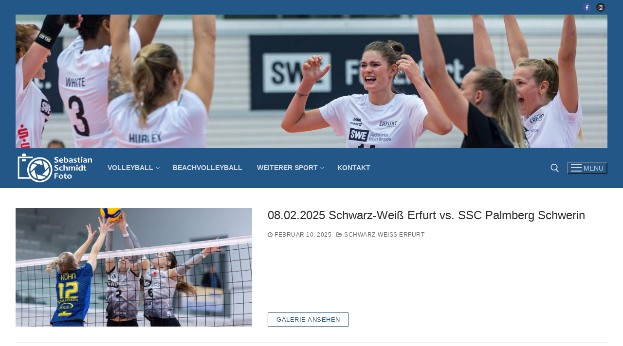

--- FILE ---
content_type: text/html; charset=UTF-8
request_url: https://sportfoto-erfurt.de/page/8/?fbclid=PAZXh0bgNhZW0CMTEAAabmGn410R6wWJ2QNmnnc48pZ1U5qJzgTYjCGHFuyWMRETbYaxRsWTJcNBQ_aem_ARVgdY-9ohuLhuF2gv0_kiFf9pOzO_p83tH56t7xx_i29XWPk37UgBAyP6jvSAmPqLlQMmIiM6sYKJUXIYBtrdkD
body_size: 84069
content:
<!doctype html>
<html lang="de">
<head>
	<meta charset="UTF-8">
	<meta name="viewport" content="width=device-width, initial-scale=1, maximum-scale=10.0, user-scalable=yes">
	<link rel="profile" href="http://gmpg.org/xfn/11">
	<title>Sebastian-Schmidt-Foto.de &#8211; Seite 8 &#8211; Sportfotos und mehr</title>
<meta name='robots' content='max-image-preview:large' />
<link rel='dns-prefetch' href='//www.googletagmanager.com' />
<link rel="alternate" type="application/rss+xml" title="Sebastian-Schmidt-Foto.de &raquo; Feed" href="https://sportfoto-erfurt.de/feed/" />
<link rel="alternate" type="application/rss+xml" title="Sebastian-Schmidt-Foto.de &raquo; Kommentar-Feed" href="https://sportfoto-erfurt.de/comments/feed/" />
<style id='wp-img-auto-sizes-contain-inline-css' type='text/css'>
img:is([sizes=auto i],[sizes^="auto," i]){contain-intrinsic-size:3000px 1500px}
/*# sourceURL=wp-img-auto-sizes-contain-inline-css */
</style>
<style id='wp-emoji-styles-inline-css' type='text/css'>

	img.wp-smiley, img.emoji {
		display: inline !important;
		border: none !important;
		box-shadow: none !important;
		height: 1em !important;
		width: 1em !important;
		margin: 0 0.07em !important;
		vertical-align: -0.1em !important;
		background: none !important;
		padding: 0 !important;
	}
/*# sourceURL=wp-emoji-styles-inline-css */
</style>
<link rel='stylesheet' id='wp-block-library-css' href='https://sportfoto-erfurt.de/wp-includes/css/dist/block-library/style.min.css?ver=6.9' type='text/css' media='all' />
<style id='classic-theme-styles-inline-css' type='text/css'>
/*! This file is auto-generated */
.wp-block-button__link{color:#fff;background-color:#32373c;border-radius:9999px;box-shadow:none;text-decoration:none;padding:calc(.667em + 2px) calc(1.333em + 2px);font-size:1.125em}.wp-block-file__button{background:#32373c;color:#fff;text-decoration:none}
/*# sourceURL=/wp-includes/css/classic-themes.min.css */
</style>
<style id='filebird-block-filebird-gallery-style-inline-css' type='text/css'>
ul.filebird-block-filebird-gallery{margin:auto!important;padding:0!important;width:100%}ul.filebird-block-filebird-gallery.layout-grid{display:grid;grid-gap:20px;align-items:stretch;grid-template-columns:repeat(var(--columns),1fr);justify-items:stretch}ul.filebird-block-filebird-gallery.layout-grid li img{border:1px solid #ccc;box-shadow:2px 2px 6px 0 rgba(0,0,0,.3);height:100%;max-width:100%;-o-object-fit:cover;object-fit:cover;width:100%}ul.filebird-block-filebird-gallery.layout-masonry{-moz-column-count:var(--columns);-moz-column-gap:var(--space);column-gap:var(--space);-moz-column-width:var(--min-width);columns:var(--min-width) var(--columns);display:block;overflow:auto}ul.filebird-block-filebird-gallery.layout-masonry li{margin-bottom:var(--space)}ul.filebird-block-filebird-gallery li{list-style:none}ul.filebird-block-filebird-gallery li figure{height:100%;margin:0;padding:0;position:relative;width:100%}ul.filebird-block-filebird-gallery li figure figcaption{background:linear-gradient(0deg,rgba(0,0,0,.7),rgba(0,0,0,.3) 70%,transparent);bottom:0;box-sizing:border-box;color:#fff;font-size:.8em;margin:0;max-height:100%;overflow:auto;padding:3em .77em .7em;position:absolute;text-align:center;width:100%;z-index:2}ul.filebird-block-filebird-gallery li figure figcaption a{color:inherit}.fb-block-hover-animation-zoomIn figure{overflow:hidden}.fb-block-hover-animation-zoomIn figure img{transform:scale(1);transition:.3s ease-in-out}.fb-block-hover-animation-zoomIn figure:hover img{transform:scale(1.3)}.fb-block-hover-animation-shine figure{overflow:hidden;position:relative}.fb-block-hover-animation-shine figure:before{background:linear-gradient(90deg,hsla(0,0%,100%,0) 0,hsla(0,0%,100%,.3));content:"";display:block;height:100%;left:-75%;position:absolute;top:0;transform:skewX(-25deg);width:50%;z-index:2}.fb-block-hover-animation-shine figure:hover:before{animation:shine .75s}@keyframes shine{to{left:125%}}.fb-block-hover-animation-opacity figure{overflow:hidden}.fb-block-hover-animation-opacity figure img{opacity:1;transition:.3s ease-in-out}.fb-block-hover-animation-opacity figure:hover img{opacity:.5}.fb-block-hover-animation-grayscale figure img{filter:grayscale(100%);transition:.3s ease-in-out}.fb-block-hover-animation-grayscale figure:hover img{filter:grayscale(0)}

/*# sourceURL=https://sportfoto-erfurt.de/wp-content/plugins/filebird-pro/blocks/filebird-gallery/build/style-index.css */
</style>
<style id='global-styles-inline-css' type='text/css'>
:root{--wp--preset--aspect-ratio--square: 1;--wp--preset--aspect-ratio--4-3: 4/3;--wp--preset--aspect-ratio--3-4: 3/4;--wp--preset--aspect-ratio--3-2: 3/2;--wp--preset--aspect-ratio--2-3: 2/3;--wp--preset--aspect-ratio--16-9: 16/9;--wp--preset--aspect-ratio--9-16: 9/16;--wp--preset--color--black: #000000;--wp--preset--color--cyan-bluish-gray: #abb8c3;--wp--preset--color--white: #ffffff;--wp--preset--color--pale-pink: #f78da7;--wp--preset--color--vivid-red: #cf2e2e;--wp--preset--color--luminous-vivid-orange: #ff6900;--wp--preset--color--luminous-vivid-amber: #fcb900;--wp--preset--color--light-green-cyan: #7bdcb5;--wp--preset--color--vivid-green-cyan: #00d084;--wp--preset--color--pale-cyan-blue: #8ed1fc;--wp--preset--color--vivid-cyan-blue: #0693e3;--wp--preset--color--vivid-purple: #9b51e0;--wp--preset--gradient--vivid-cyan-blue-to-vivid-purple: linear-gradient(135deg,rgb(6,147,227) 0%,rgb(155,81,224) 100%);--wp--preset--gradient--light-green-cyan-to-vivid-green-cyan: linear-gradient(135deg,rgb(122,220,180) 0%,rgb(0,208,130) 100%);--wp--preset--gradient--luminous-vivid-amber-to-luminous-vivid-orange: linear-gradient(135deg,rgb(252,185,0) 0%,rgb(255,105,0) 100%);--wp--preset--gradient--luminous-vivid-orange-to-vivid-red: linear-gradient(135deg,rgb(255,105,0) 0%,rgb(207,46,46) 100%);--wp--preset--gradient--very-light-gray-to-cyan-bluish-gray: linear-gradient(135deg,rgb(238,238,238) 0%,rgb(169,184,195) 100%);--wp--preset--gradient--cool-to-warm-spectrum: linear-gradient(135deg,rgb(74,234,220) 0%,rgb(151,120,209) 20%,rgb(207,42,186) 40%,rgb(238,44,130) 60%,rgb(251,105,98) 80%,rgb(254,248,76) 100%);--wp--preset--gradient--blush-light-purple: linear-gradient(135deg,rgb(255,206,236) 0%,rgb(152,150,240) 100%);--wp--preset--gradient--blush-bordeaux: linear-gradient(135deg,rgb(254,205,165) 0%,rgb(254,45,45) 50%,rgb(107,0,62) 100%);--wp--preset--gradient--luminous-dusk: linear-gradient(135deg,rgb(255,203,112) 0%,rgb(199,81,192) 50%,rgb(65,88,208) 100%);--wp--preset--gradient--pale-ocean: linear-gradient(135deg,rgb(255,245,203) 0%,rgb(182,227,212) 50%,rgb(51,167,181) 100%);--wp--preset--gradient--electric-grass: linear-gradient(135deg,rgb(202,248,128) 0%,rgb(113,206,126) 100%);--wp--preset--gradient--midnight: linear-gradient(135deg,rgb(2,3,129) 0%,rgb(40,116,252) 100%);--wp--preset--font-size--small: 13px;--wp--preset--font-size--medium: 20px;--wp--preset--font-size--large: 36px;--wp--preset--font-size--x-large: 42px;--wp--preset--spacing--20: 0.44rem;--wp--preset--spacing--30: 0.67rem;--wp--preset--spacing--40: 1rem;--wp--preset--spacing--50: 1.5rem;--wp--preset--spacing--60: 2.25rem;--wp--preset--spacing--70: 3.38rem;--wp--preset--spacing--80: 5.06rem;--wp--preset--shadow--natural: 6px 6px 9px rgba(0, 0, 0, 0.2);--wp--preset--shadow--deep: 12px 12px 50px rgba(0, 0, 0, 0.4);--wp--preset--shadow--sharp: 6px 6px 0px rgba(0, 0, 0, 0.2);--wp--preset--shadow--outlined: 6px 6px 0px -3px rgb(255, 255, 255), 6px 6px rgb(0, 0, 0);--wp--preset--shadow--crisp: 6px 6px 0px rgb(0, 0, 0);}:where(.is-layout-flex){gap: 0.5em;}:where(.is-layout-grid){gap: 0.5em;}body .is-layout-flex{display: flex;}.is-layout-flex{flex-wrap: wrap;align-items: center;}.is-layout-flex > :is(*, div){margin: 0;}body .is-layout-grid{display: grid;}.is-layout-grid > :is(*, div){margin: 0;}:where(.wp-block-columns.is-layout-flex){gap: 2em;}:where(.wp-block-columns.is-layout-grid){gap: 2em;}:where(.wp-block-post-template.is-layout-flex){gap: 1.25em;}:where(.wp-block-post-template.is-layout-grid){gap: 1.25em;}.has-black-color{color: var(--wp--preset--color--black) !important;}.has-cyan-bluish-gray-color{color: var(--wp--preset--color--cyan-bluish-gray) !important;}.has-white-color{color: var(--wp--preset--color--white) !important;}.has-pale-pink-color{color: var(--wp--preset--color--pale-pink) !important;}.has-vivid-red-color{color: var(--wp--preset--color--vivid-red) !important;}.has-luminous-vivid-orange-color{color: var(--wp--preset--color--luminous-vivid-orange) !important;}.has-luminous-vivid-amber-color{color: var(--wp--preset--color--luminous-vivid-amber) !important;}.has-light-green-cyan-color{color: var(--wp--preset--color--light-green-cyan) !important;}.has-vivid-green-cyan-color{color: var(--wp--preset--color--vivid-green-cyan) !important;}.has-pale-cyan-blue-color{color: var(--wp--preset--color--pale-cyan-blue) !important;}.has-vivid-cyan-blue-color{color: var(--wp--preset--color--vivid-cyan-blue) !important;}.has-vivid-purple-color{color: var(--wp--preset--color--vivid-purple) !important;}.has-black-background-color{background-color: var(--wp--preset--color--black) !important;}.has-cyan-bluish-gray-background-color{background-color: var(--wp--preset--color--cyan-bluish-gray) !important;}.has-white-background-color{background-color: var(--wp--preset--color--white) !important;}.has-pale-pink-background-color{background-color: var(--wp--preset--color--pale-pink) !important;}.has-vivid-red-background-color{background-color: var(--wp--preset--color--vivid-red) !important;}.has-luminous-vivid-orange-background-color{background-color: var(--wp--preset--color--luminous-vivid-orange) !important;}.has-luminous-vivid-amber-background-color{background-color: var(--wp--preset--color--luminous-vivid-amber) !important;}.has-light-green-cyan-background-color{background-color: var(--wp--preset--color--light-green-cyan) !important;}.has-vivid-green-cyan-background-color{background-color: var(--wp--preset--color--vivid-green-cyan) !important;}.has-pale-cyan-blue-background-color{background-color: var(--wp--preset--color--pale-cyan-blue) !important;}.has-vivid-cyan-blue-background-color{background-color: var(--wp--preset--color--vivid-cyan-blue) !important;}.has-vivid-purple-background-color{background-color: var(--wp--preset--color--vivid-purple) !important;}.has-black-border-color{border-color: var(--wp--preset--color--black) !important;}.has-cyan-bluish-gray-border-color{border-color: var(--wp--preset--color--cyan-bluish-gray) !important;}.has-white-border-color{border-color: var(--wp--preset--color--white) !important;}.has-pale-pink-border-color{border-color: var(--wp--preset--color--pale-pink) !important;}.has-vivid-red-border-color{border-color: var(--wp--preset--color--vivid-red) !important;}.has-luminous-vivid-orange-border-color{border-color: var(--wp--preset--color--luminous-vivid-orange) !important;}.has-luminous-vivid-amber-border-color{border-color: var(--wp--preset--color--luminous-vivid-amber) !important;}.has-light-green-cyan-border-color{border-color: var(--wp--preset--color--light-green-cyan) !important;}.has-vivid-green-cyan-border-color{border-color: var(--wp--preset--color--vivid-green-cyan) !important;}.has-pale-cyan-blue-border-color{border-color: var(--wp--preset--color--pale-cyan-blue) !important;}.has-vivid-cyan-blue-border-color{border-color: var(--wp--preset--color--vivid-cyan-blue) !important;}.has-vivid-purple-border-color{border-color: var(--wp--preset--color--vivid-purple) !important;}.has-vivid-cyan-blue-to-vivid-purple-gradient-background{background: var(--wp--preset--gradient--vivid-cyan-blue-to-vivid-purple) !important;}.has-light-green-cyan-to-vivid-green-cyan-gradient-background{background: var(--wp--preset--gradient--light-green-cyan-to-vivid-green-cyan) !important;}.has-luminous-vivid-amber-to-luminous-vivid-orange-gradient-background{background: var(--wp--preset--gradient--luminous-vivid-amber-to-luminous-vivid-orange) !important;}.has-luminous-vivid-orange-to-vivid-red-gradient-background{background: var(--wp--preset--gradient--luminous-vivid-orange-to-vivid-red) !important;}.has-very-light-gray-to-cyan-bluish-gray-gradient-background{background: var(--wp--preset--gradient--very-light-gray-to-cyan-bluish-gray) !important;}.has-cool-to-warm-spectrum-gradient-background{background: var(--wp--preset--gradient--cool-to-warm-spectrum) !important;}.has-blush-light-purple-gradient-background{background: var(--wp--preset--gradient--blush-light-purple) !important;}.has-blush-bordeaux-gradient-background{background: var(--wp--preset--gradient--blush-bordeaux) !important;}.has-luminous-dusk-gradient-background{background: var(--wp--preset--gradient--luminous-dusk) !important;}.has-pale-ocean-gradient-background{background: var(--wp--preset--gradient--pale-ocean) !important;}.has-electric-grass-gradient-background{background: var(--wp--preset--gradient--electric-grass) !important;}.has-midnight-gradient-background{background: var(--wp--preset--gradient--midnight) !important;}.has-small-font-size{font-size: var(--wp--preset--font-size--small) !important;}.has-medium-font-size{font-size: var(--wp--preset--font-size--medium) !important;}.has-large-font-size{font-size: var(--wp--preset--font-size--large) !important;}.has-x-large-font-size{font-size: var(--wp--preset--font-size--x-large) !important;}
:where(.wp-block-post-template.is-layout-flex){gap: 1.25em;}:where(.wp-block-post-template.is-layout-grid){gap: 1.25em;}
:where(.wp-block-term-template.is-layout-flex){gap: 1.25em;}:where(.wp-block-term-template.is-layout-grid){gap: 1.25em;}
:where(.wp-block-columns.is-layout-flex){gap: 2em;}:where(.wp-block-columns.is-layout-grid){gap: 2em;}
:root :where(.wp-block-pullquote){font-size: 1.5em;line-height: 1.6;}
/*# sourceURL=global-styles-inline-css */
</style>
<link rel='stylesheet' id='foogallery-core-css' href='https://sportfoto-erfurt.de/wp-content/plugins/foogallery/extensions/default-templates/shared/css/foogallery.min.css?ver=3.1.1' type='text/css' media='all' />
<link rel='stylesheet' id='foobox-free-min-css' href='https://sportfoto-erfurt.de/wp-content/plugins/foobox-image-lightbox/free/css/foobox.free.min.css?ver=2.7.35' type='text/css' media='all' />
<link rel='stylesheet' id='font-awesome-css' href='https://sportfoto-erfurt.de/wp-content/plugins/elementor/assets/lib/font-awesome/css/font-awesome.min.css?ver=4.7.0' type='text/css' media='all' />
<link rel='stylesheet' id='customify-style-css' href='https://sportfoto-erfurt.de/wp-content/themes/customify/style.min.css?ver=0.4.13' type='text/css' media='all' />
<style id='customify-style-inline-css' type='text/css'>
.customify-container, .layout-contained, .site-framed .site, .site-boxed .site { max-width: 1500px; } .main-layout-content .entry-content > .alignwide { width: calc( 1500px - 4em ); max-width: 100vw;  }#blog-posts .entry-inner  {box-shadow: 0px 0px 0px 0px #020202 ;;} #blog-posts .posts-layout .entry-media {border-radius: 0px;}#blog-posts .entry-meta .sep {margin-left: calc( 10px / 2 ); margin-right: calc( 10px / 2 );}.header-top .header--row-inner,body:not(.fl-builder-edit) .button,body:not(.fl-builder-edit) button:not(.menu-mobile-toggle, .components-button, .customize-partial-edit-shortcut-button),body:not(.fl-builder-edit) input[type="button"]:not(.ed_button),button.button,input[type="button"]:not(.ed_button, .components-button, .customize-partial-edit-shortcut-button),input[type="reset"]:not(.components-button, .customize-partial-edit-shortcut-button),input[type="submit"]:not(.components-button, .customize-partial-edit-shortcut-button),.pagination .nav-links > *:hover,.pagination .nav-links span,.nav-menu-desktop.style-full-height .primary-menu-ul > li.current-menu-item > a,.nav-menu-desktop.style-full-height .primary-menu-ul > li.current-menu-ancestor > a,.nav-menu-desktop.style-full-height .primary-menu-ul > li > a:hover,.posts-layout .readmore-button:hover{    background-color: #235787;}.posts-layout .readmore-button {color: #235787;}.pagination .nav-links > *:hover,.pagination .nav-links span,.entry-single .tags-links a:hover,.entry-single .cat-links a:hover,.posts-layout .readmore-button,.posts-layout .readmore-button:hover{    border-color: #235787;}.customify-builder-btn{    background-color: #c3512f;}body{    color: #686868;}abbr, acronym {    border-bottom-color: #686868;}a                {                    color: #1e4b75;}a:hover,a:focus,.link-meta:hover, .link-meta a:hover{    color: #111111;}h2 + h3,.comments-area h2 + .comments-title,.h2 + h3,.comments-area .h2 + .comments-title,.page-breadcrumb {    border-top-color: #eaecee;}blockquote,.site-content .widget-area .menu li.current-menu-item > a:before{    border-left-color: #eaecee;}@media screen and (min-width: 64em) {    .comment-list .children li.comment {        border-left-color: #eaecee;    }    .comment-list .children li.comment:after {        background-color: #eaecee;    }}.page-titlebar, .page-breadcrumb,.posts-layout .entry-inner {    border-bottom-color: #eaecee;}.header-search-form .search-field,.entry-content .page-links a,.header-search-modal,.pagination .nav-links > *,.entry-footer .tags-links a, .entry-footer .cat-links a,.search .content-area article,.site-content .widget-area .menu li.current-menu-item > a,.posts-layout .entry-inner,.post-navigation .nav-links,article.comment .comment-meta,.widget-area .widget_pages li a, .widget-area .widget_categories li a, .widget-area .widget_archive li a, .widget-area .widget_meta li a, .widget-area .widget_nav_menu li a, .widget-area .widget_product_categories li a, .widget-area .widget_recent_entries li a, .widget-area .widget_rss li a,.widget-area .widget_recent_comments li{    border-color: #eaecee;}.header-search-modal::before {    border-top-color: #eaecee;    border-left-color: #eaecee;}@media screen and (min-width: 48em) {    .content-sidebar.sidebar_vertical_border .content-area {        border-right-color: #eaecee;    }    .sidebar-content.sidebar_vertical_border .content-area {        border-left-color: #eaecee;    }    .sidebar-sidebar-content.sidebar_vertical_border .sidebar-primary {        border-right-color: #eaecee;    }    .sidebar-sidebar-content.sidebar_vertical_border .sidebar-secondary {        border-right-color: #eaecee;    }    .content-sidebar-sidebar.sidebar_vertical_border .sidebar-primary {        border-left-color: #eaecee;    }    .content-sidebar-sidebar.sidebar_vertical_border .sidebar-secondary {        border-left-color: #eaecee;    }    .sidebar-content-sidebar.sidebar_vertical_border .content-area {        border-left-color: #eaecee;        border-right-color: #eaecee;    }    .sidebar-content-sidebar.sidebar_vertical_border .content-area {        border-left-color: #eaecee;        border-right-color: #eaecee;    }}article.comment .comment-post-author {background: #6d6d6d;}.pagination .nav-links > *,.link-meta,.link-meta a,.color-meta,.entry-single .tags-links:before,.entry-single .cats-links:before{    color: #6d6d6d;}h1, h2, h3, h4, h5, h6 { color: #2b2b2b;}.site-content .widget-title { color: #444444;}#page-cover {-webkit-background-size: cover; -moz-background-size: cover; -o-background-size: cover; background-size: cover;}#page-cover {background-position: top center;}#page-cover {background-repeat: no-repeat;}#page-cover {background-attachment: fixed;}.header--row:not(.header--transparent).header-main .header--row-inner  {background-color: #235787;} .header--row:not(.header--transparent).header-bottom .header--row-inner  {background-color: #235787;} .sub-menu .li-duplicator {display:none !important;}.builder-header-html-item.item--html p, .builder-header-html-item.item--html {font-size: 20px;line-height: 25px;letter-spacing: 5px;}.header-search_icon-item .header-search-modal  {border-style: solid;} .header-search_icon-item .search-field  {border-style: solid;} .dark-mode .header-search_box-item .search-form-fields, .header-search_box-item .search-form-fields  {border-style: solid;} body  {background-color: #ffffff;} /* CSS for desktop */#blog-posts .posts-layout .entry .entry-media:not(.no-ratio) {padding-top: 20%;}#blog-posts .posts-layout .entry-media, #blog-posts .posts-layout.layout--blog_classic .entry-media {flex-basis: 40%; width: 40%;}#page-cover .page-cover-inner {min-height: 200px;}#page-titlebar {text-align: left;}.header--row.header-top .customify-grid, .header--row.header-top .style-full-height .primary-menu-ul > li > a {min-height: 30px;}.header--row.header-main .customify-grid, .header--row.header-main .style-full-height .primary-menu-ul > li > a {min-height: 80px;}.header--row.header-bottom .customify-grid, .header--row.header-bottom .style-full-height .primary-menu-ul > li > a {min-height: 82px;}.site-header .site-branding img { max-width: 160px; } .site-header .cb-row--mobile .site-branding img { width: 160px; }.header--row .builder-first--nav-icon {text-align: right;}.header-search_icon-item .search-submit {margin-left: -40px;}.header-search_box-item .search-submit{margin-left: -40px;} .header-search_box-item .woo_bootster_search .search-submit{margin-left: -40px;} .header-search_box-item .header-search-form button.search-submit{margin-left:-40px;}.header--row .builder-first--primary-menu {text-align: right;}.header-social-icons.customify-builder-social-icons li a { font-size: 10px; }.header-social-icons.customify-builder-social-icons li {margin-left: 5px; margin-right: 5px;}/* CSS for tablet */@media screen and (max-width: 1024px) { #page-cover .page-cover-inner {min-height: 250px;}.builder-header-html-item.item--html p, .builder-header-html-item.item--html {font-size: 20px;line-height: 25px;}.header--row .builder-first--nav-icon {text-align: right;}.header-search_icon-item .search-submit {margin-left: -40px;}.header-search_box-item .search-submit{margin-left: -40px;} .header-search_box-item .woo_bootster_search .search-submit{margin-left: -40px;} .header-search_box-item .header-search-form button.search-submit{margin-left:-40px;} }/* CSS for mobile */@media screen and (max-width: 568px) { #blog-posts .posts-layout .entry .entry-media:not(.no-ratio) {padding-top: 50%;}#page-cover .page-cover-inner {min-height: 200px;}.header--row.header-top .customify-grid, .header--row.header-top .style-full-height .primary-menu-ul > li > a {min-height: 33px;}.builder-header-html-item.item--html p, .builder-header-html-item.item--html {font-size: 18px;line-height: 20px;}.header--row .builder-first--nav-icon {text-align: right;}.header-search_icon-item .search-submit {margin-left: -40px;}.header-search_box-item .search-submit{margin-left: -40px;} .header-search_box-item .woo_bootster_search .search-submit{margin-left: -40px;} .header-search_box-item .header-search-form button.search-submit{margin-left:-40px;} }
/*# sourceURL=customify-style-inline-css */
</style>
<script type="text/javascript" src="https://sportfoto-erfurt.de/wp-includes/js/jquery/jquery.min.js?ver=3.7.1" id="jquery-core-js"></script>
<script type="text/javascript" src="https://sportfoto-erfurt.de/wp-includes/js/jquery/jquery-migrate.min.js?ver=3.4.1" id="jquery-migrate-js"></script>
<script type="text/javascript" id="foobox-free-min-js-before">
/* <![CDATA[ */
/* Run FooBox FREE (v2.7.35) */
var FOOBOX = window.FOOBOX = {
	ready: true,
	disableOthers: false,
	o: {wordpress: { enabled: true }, countMessage:'image %index of %total', captions: { dataTitle: ["captionTitle","title","elementorLightboxTitle"], dataDesc: ["captionDesc","description","elementorLightboxDescription"] }, rel: '', excludes:'.fbx-link,.nofoobox,.nolightbox,a[href*="pinterest.com/pin/create/button/"]', affiliate : { enabled: false }},
	selectors: [
		".foogallery-container.foogallery-lightbox-foobox", ".foogallery-container.foogallery-lightbox-foobox-free", ".gallery", ".wp-block-gallery", ".wp-caption", ".wp-block-image", "a:has(img[class*=wp-image-])", ".post a:has(img[class*=wp-image-])", ".foobox"
	],
	pre: function( $ ){
		// Custom JavaScript (Pre)
		
	},
	post: function( $ ){
		// Custom JavaScript (Post)
		
		// Custom Captions Code
		
	},
	custom: function( $ ){
		// Custom Extra JS
		
	}
};
//# sourceURL=foobox-free-min-js-before
/* ]]> */
</script>
<script type="text/javascript" src="https://sportfoto-erfurt.de/wp-content/plugins/foobox-image-lightbox/free/js/foobox.free.min.js?ver=2.7.35" id="foobox-free-min-js"></script>

<!-- Google Tag (gtac.js) durch Site-Kit hinzugefügt -->
<!-- Von Site Kit hinzugefügtes Google-Analytics-Snippet -->
<script type="text/javascript" src="https://www.googletagmanager.com/gtag/js?id=GT-M6PMQTN" id="google_gtagjs-js" async></script>
<script type="text/javascript" id="google_gtagjs-js-after">
/* <![CDATA[ */
window.dataLayer = window.dataLayer || [];function gtag(){dataLayer.push(arguments);}
gtag("set","linker",{"domains":["sportfoto-erfurt.de"]});
gtag("js", new Date());
gtag("set", "developer_id.dZTNiMT", true);
gtag("config", "GT-M6PMQTN");
//# sourceURL=google_gtagjs-js-after
/* ]]> */
</script>
<link rel="https://api.w.org/" href="https://sportfoto-erfurt.de/wp-json/" /><link rel="EditURI" type="application/rsd+xml" title="RSD" href="https://sportfoto-erfurt.de/xmlrpc.php?rsd" />
<meta name="generator" content="WordPress 6.9" />
<meta name="generator" content="Site Kit by Google 1.168.0" /><meta name="generator" content="Elementor 3.34.1; features: additional_custom_breakpoints; settings: css_print_method-external, google_font-enabled, font_display-auto">
			<style>
				.e-con.e-parent:nth-of-type(n+4):not(.e-lazyloaded):not(.e-no-lazyload),
				.e-con.e-parent:nth-of-type(n+4):not(.e-lazyloaded):not(.e-no-lazyload) * {
					background-image: none !important;
				}
				@media screen and (max-height: 1024px) {
					.e-con.e-parent:nth-of-type(n+3):not(.e-lazyloaded):not(.e-no-lazyload),
					.e-con.e-parent:nth-of-type(n+3):not(.e-lazyloaded):not(.e-no-lazyload) * {
						background-image: none !important;
					}
				}
				@media screen and (max-height: 640px) {
					.e-con.e-parent:nth-of-type(n+2):not(.e-lazyloaded):not(.e-no-lazyload),
					.e-con.e-parent:nth-of-type(n+2):not(.e-lazyloaded):not(.e-no-lazyload) * {
						background-image: none !important;
					}
				}
			</style>
			<link rel="icon" href="https://sportfoto-erfurt.de/wp-content/uploads/2021/10/cropped-camera-32x32.png" sizes="32x32" />
<link rel="icon" href="https://sportfoto-erfurt.de/wp-content/uploads/2021/10/cropped-camera-192x192.png" sizes="192x192" />
<link rel="apple-touch-icon" href="https://sportfoto-erfurt.de/wp-content/uploads/2021/10/cropped-camera-180x180.png" />
<meta name="msapplication-TileImage" content="https://sportfoto-erfurt.de/wp-content/uploads/2021/10/cropped-camera-270x270.png" />
		<style type="text/css" id="wp-custom-css">
			.site-header {
    z-index: 99;
}		</style>
		</head>

<body class="home blog paged wp-custom-logo paged-8 wp-theme-customify metaslider-plugin hfeed content main-layout-content sidebar_vertical_border site-boxed menu_sidebar_slide_left elementor-default elementor-kit-502">
<div id="page" class="site box-shadow">
	<a class="skip-link screen-reader-text" href="#site-content">Zum Inhalt springen</a>
	<a class="close is-size-medium  close-panel close-sidebar-panel" href="#">
        <span class="hamburger hamburger--squeeze is-active">
            <span class="hamburger-box">
              <span class="hamburger-inner"><span class="screen-reader-text">Menü</span></span>
            </span>
        </span>
        <span class="screen-reader-text">Schließen</span>
        </a><header id="masthead" class="site-header header-v2"><div id="masthead-inner" class="site-header-inner">							<div  class="header-top header--row layout-full-contained"  id="cb-row--header-top"  data-row-id="top"  data-show-on="desktop">
								<div class="header--row-inner header-top-inner dark-mode">
									<div class="customify-container">
										<div class="customify-grid  cb-row--desktop hide-on-mobile hide-on-tablet customify-grid-middle"><div class="row-v2 row-v2-top no-left no-center"><div class="col-v2 col-v2-right"><div class="item--inner builder-item--social-icons" data-section="header_social_icons" data-item-id="social-icons" ><ul class="header-social-icons customify-builder-social-icons color-default"><li><a class="social-icon-facebook shape-circle" rel="nofollow noopener" target="_blank" href="https://www.facebook.com/sebastian.schmidt.ef" aria-label="Facebook"><i class="social-icon fa fa-facebook" title="Facebook"></i></a></li><li><a class="social-icon-instagram shape-circle" rel="nofollow noopener" target="_blank" href="https://www.instagram.com/sebastian.s.erfurt" aria-label="Instagram"><i class="social-icon fa fa-instagram" title="Instagram"></i></a></li></ul></div></div></div></div>									</div>
								</div>
							</div>
														<div  class="header-main header--row layout-full-contained"  id="cb-row--header-main"  data-row-id="main"  data-show-on="desktop mobile">
								<div class="header--row-inner header-main-inner dark-mode">
									<div class="customify-container">
										<div class="customify-grid  cb-row--desktop hide-on-mobile hide-on-tablet customify-grid-middle"><div class="row-v2 row-v2-main no-center no-right"><div class="col-v2 col-v2-left"><div class="item--inner builder-item--html" data-section="header_html" data-item-id="html" ><div class="builder-header-html-item item--html"><div id="metaslider-id-608" style="width: 100%;" class="ml-slider-3-104-0 metaslider metaslider-flex metaslider-608 ml-slider ms-theme-default nav-hidden" role="region" aria-label="Header Slideshow" data-height="350" data-width="1550">
    <div id="metaslider_container_608">
        <div id="metaslider_608" class="flexslider">
            <ul class='slides'>
                <li style="display: block; width: 100%;" class="slide-670 ms-image " aria-roledescription="slide" data-date="2021-11-24 16:34:28" data-filename="header8.jpg" data-slide-type="image"><img fetchpriority="high" src="https://sportfoto-erfurt.de/wp-content/uploads/2021/11/header8.jpg" height="350" width="1550" alt="" class="slider-608 slide-670 msDefaultImage" title="header8" /></li>
                <li style="display: none; width: 100%;" class="slide-1673 ms-image " aria-roledescription="slide" data-date="2021-11-26 10:25:41" data-filename="header11.jpg" data-slide-type="image"><img src="https://sportfoto-erfurt.de/wp-content/uploads/2021/11/header11.jpg" height="350" width="1550" alt="" class="slider-608 slide-1673 msDefaultImage" title="header11" /></li>
                <li style="display: none; width: 100%;" class="slide-668 ms-image " aria-roledescription="slide" data-date="2021-11-24 16:34:28" data-filename="header5.jpg" data-slide-type="image"><img src="https://sportfoto-erfurt.de/wp-content/uploads/2021/11/header5.jpg" height="350" width="1550" alt="" class="slider-608 slide-668 msDefaultImage" title="header5" /></li>
                <li style="display: none; width: 100%;" class="slide-667 ms-image " aria-roledescription="slide" data-date="2021-11-24 16:34:28" data-filename="header6.jpg" data-slide-type="image"><img loading="lazy" src="https://sportfoto-erfurt.de/wp-content/uploads/2021/11/header6.jpg" height="350" width="1550" alt="" class="slider-608 slide-667 msDefaultImage" title="header6" /></li>
                <li style="display: none; width: 100%;" class="slide-658 ms-image " aria-roledescription="slide" data-date="2021-11-24 12:23:35" data-filename="header3.jpg" data-slide-type="image"><img loading="lazy" src="https://sportfoto-erfurt.de/wp-content/uploads/2021/11/header3.jpg" height="350" width="1550" alt="" class="slider-608 slide-658 msDefaultImage" title="header3" /></li>
                <li style="display: none; width: 100%;" class="slide-660 ms-image " aria-roledescription="slide" data-date="2021-11-24 12:23:35" data-filename="header1.jpg" data-slide-type="image"><img loading="lazy" src="https://sportfoto-erfurt.de/wp-content/uploads/2021/11/header1.jpg" height="350" width="1550" alt="" class="slider-608 slide-660 msDefaultImage" title="header1" /></li>
                <li style="display: none; width: 100%;" class="slide-669 ms-image " aria-roledescription="slide" data-date="2021-11-24 16:34:28" data-filename="header4.jpg" data-slide-type="image"><img loading="lazy" src="https://sportfoto-erfurt.de/wp-content/uploads/2021/11/header4.jpg" height="350" width="1550" alt="" class="slider-608 slide-669 msDefaultImage" title="header4" /></li>
                <li style="display: none; width: 100%;" class="slide-666 ms-image " aria-roledescription="slide" data-date="2021-11-24 16:34:28" data-filename="header9.jpg" data-slide-type="image"><img loading="lazy" src="https://sportfoto-erfurt.de/wp-content/uploads/2021/11/header9.jpg" height="350" width="1550" alt="" class="slider-608 slide-666 msDefaultImage" title="header9" /></li>
                <li style="display: none; width: 100%;" class="slide-1071 ms-image " aria-roledescription="slide" data-date="2021-11-25 13:06:21" data-filename="header10.jpg" data-slide-type="image"><img loading="lazy" src="https://sportfoto-erfurt.de/wp-content/uploads/2021/11/header10.jpg" height="350" width="1550" alt="" class="slider-608 slide-1071 msDefaultImage" title="header10" /></li>
            </ul>
        </div>
        
    </div>
</div>
</div></div></div></div></div><div class="cb-row--mobile hide-on-desktop customify-grid customify-grid-middle"><div class="row-v2 row-v2-main no-center"><div class="col-v2 col-v2-left"><div class="item--inner builder-item--logo" data-section="title_tagline" data-item-id="logo" >		<div class="site-branding logo-top">
						<a href="https://sportfoto-erfurt.de/" class="logo-link" rel="home" itemprop="url">
				<img class="site-img-logo" src="https://sportfoto-erfurt.de/wp-content/uploads/2021/11/logo_weiss.png" alt="Sebastian-Schmidt-Foto.de">
							</a>
					</div><!-- .site-branding -->
		</div></div><div class="col-v2 col-v2-right"><div class="item--inner builder-item--search_icon" data-section="search_icon" data-item-id="search_icon" ><div class="header-search_icon-item item--search_icon">		<a class="search-icon" href="#" aria-label="open search tool">
			<span class="ic-search">
				<svg aria-hidden="true" focusable="false" role="presentation" xmlns="http://www.w3.org/2000/svg" width="20" height="21" viewBox="0 0 20 21">
					<path fill="currentColor" fill-rule="evenodd" d="M12.514 14.906a8.264 8.264 0 0 1-4.322 1.21C3.668 16.116 0 12.513 0 8.07 0 3.626 3.668.023 8.192.023c4.525 0 8.193 3.603 8.193 8.047 0 2.033-.769 3.89-2.035 5.307l4.999 5.552-1.775 1.597-5.06-5.62zm-4.322-.843c3.37 0 6.102-2.684 6.102-5.993 0-3.31-2.732-5.994-6.102-5.994S2.09 4.76 2.09 8.07c0 3.31 2.732 5.993 6.102 5.993z"></path>
				</svg>
			</span>
			<span class="ic-close">
				<svg version="1.1" id="Capa_1" xmlns="http://www.w3.org/2000/svg" xmlns:xlink="http://www.w3.org/1999/xlink" x="0px" y="0px" width="612px" height="612px" viewBox="0 0 612 612" fill="currentColor" style="enable-background:new 0 0 612 612;" xml:space="preserve"><g><g id="cross"><g><polygon points="612,36.004 576.521,0.603 306,270.608 35.478,0.603 0,36.004 270.522,306.011 0,575.997 35.478,611.397 306,341.411 576.521,611.397 612,575.997 341.459,306.011 " /></g></g></g><g></g><g></g><g></g><g></g><g></g><g></g><g></g><g></g><g></g><g></g><g></g><g></g><g></g><g></g><g></g></svg>
			</span>
			<span class="arrow-down"></span>
		</a>
		<div class="header-search-modal-wrapper">
			<form role="search" class="header-search-modal header-search-form" action="https://sportfoto-erfurt.de/">
				<label>
					<span class="screen-reader-text">Suchen nach:</span>
					<input type="search" class="search-field" placeholder="Suchen …" value="" name="s" title="Suchen nach:" />
				</label>
				<button type="submit" class="search-submit" aria-label="submit search">
					<svg aria-hidden="true" focusable="false" role="presentation" xmlns="http://www.w3.org/2000/svg" width="20" height="21" viewBox="0 0 20 21">
						<path fill="currentColor" fill-rule="evenodd" d="M12.514 14.906a8.264 8.264 0 0 1-4.322 1.21C3.668 16.116 0 12.513 0 8.07 0 3.626 3.668.023 8.192.023c4.525 0 8.193 3.603 8.193 8.047 0 2.033-.769 3.89-2.035 5.307l4.999 5.552-1.775 1.597-5.06-5.62zm-4.322-.843c3.37 0 6.102-2.684 6.102-5.993 0-3.31-2.732-5.994-6.102-5.994S2.09 4.76 2.09 8.07c0 3.31 2.732 5.993 6.102 5.993z"></path>
					</svg>
				</button>
			</form>
		</div>
		</div></div><div class="item--inner builder-item--nav-icon" data-section="header_menu_icon" data-item-id="nav-icon" >		<button type="button" class="menu-mobile-toggle item-button is-size-desktop-medium is-size-tablet-medium is-size-mobile-medium"  aria-label="nav icon">
			<span class="hamburger hamburger--squeeze">
				<span class="hamburger-box">
					<span class="hamburger-inner"></span>
				</span>
			</span>
			<span class="nav-icon--label hide-on-tablet hide-on-mobile">Menü</span></button>
		</div></div></div></div>									</div>
								</div>
							</div>
														<div  class="header-bottom header--row layout-fullwidth"  id="cb-row--header-bottom"  data-row-id="bottom"  data-show-on="desktop">
								<div class="header--row-inner header-bottom-inner dark-mode">
									<div class="customify-container">
										<div class="customify-grid  cb-row--desktop hide-on-mobile hide-on-tablet customify-grid-middle"><div class="row-v2 row-v2-bottom no-center"><div class="col-v2 col-v2-left"><div class="item--inner builder-item--logo" data-section="title_tagline" data-item-id="logo" >		<div class="site-branding logo-top">
						<a href="https://sportfoto-erfurt.de/" class="logo-link" rel="home" itemprop="url">
				<img class="site-img-logo" src="https://sportfoto-erfurt.de/wp-content/uploads/2021/11/logo_weiss.png" alt="Sebastian-Schmidt-Foto.de">
							</a>
					</div><!-- .site-branding -->
		</div><div class="item--inner builder-item--primary-menu has_menu" data-section="header_menu_primary" data-item-id="primary-menu" ><nav  id="site-navigation-bottom-desktop" class="site-navigation primary-menu primary-menu-bottom nav-menu-desktop primary-menu-desktop style-border-bottom"><ul id="menu-hauptmenue" class="primary-menu-ul menu nav-menu"><li id="menu-item--bottom-desktop-31" class="menu-item menu-item-type-taxonomy menu-item-object-category menu-item-has-children menu-item-31"><a href="https://sportfoto-erfurt.de/category/volleyball/"><span class="link-before">Volleyball<span class="nav-icon-angle">&nbsp;</span></span></a>
<ul class="sub-menu sub-lv-0">
	<li id="menu-item--bottom-desktop-34" class="menu-item menu-item-type-taxonomy menu-item-object-category menu-item-34"><a href="https://sportfoto-erfurt.de/category/volleyball/schwarz-weiss-erfurt/"><span class="link-before">Schwarz-Weiß Erfurt</span></a></li>
	<li id="menu-item--bottom-desktop-37" class="menu-item menu-item-type-taxonomy menu-item-object-category menu-item-37"><a href="https://sportfoto-erfurt.de/category/volleyball/vfb-suhl/"><span class="link-before">VfB Suhl</span></a></li>
	<li id="menu-item--bottom-desktop-1304" class="menu-item menu-item-type-taxonomy menu-item-object-category menu-item-1304"><a href="https://sportfoto-erfurt.de/category/volleyball/vc-gotha/"><span class="link-before">VC Gotha</span></a></li>
	<li id="menu-item--bottom-desktop-35" class="menu-item menu-item-type-taxonomy menu-item-object-category menu-item-35"><a href="https://sportfoto-erfurt.de/category/volleyball/erfurt-electronic/"><span class="link-before">Erfurt electronic</span></a></li>
	<li id="menu-item--bottom-desktop-36" class="menu-item menu-item-type-taxonomy menu-item-object-category menu-item-36"><a href="https://sportfoto-erfurt.de/category/volleyball/vc-gebesee/"><span class="link-before">VC Gebesee</span></a></li>
	<li id="menu-item--bottom-desktop-5774" class="menu-item menu-item-type-taxonomy menu-item-object-category menu-item-5774"><a href="https://sportfoto-erfurt.de/category/volleyball/laenderspiele/"><span class="link-before">Länderspiele</span></a></li>
</ul>
</li>
<li id="menu-item--bottom-desktop-32" class="menu-item menu-item-type-taxonomy menu-item-object-category menu-item-32"><a href="https://sportfoto-erfurt.de/category/beachvolleyball/"><span class="link-before">Beachvolleyball</span></a></li>
<li id="menu-item--bottom-desktop-33" class="menu-item menu-item-type-taxonomy menu-item-object-category menu-item-has-children menu-item-33"><a href="https://sportfoto-erfurt.de/category/other-sports/"><span class="link-before">weiterer Sport<span class="nav-icon-angle">&nbsp;</span></span></a>
<ul class="sub-menu sub-lv-0">
	<li id="menu-item--bottom-desktop-40" class="menu-item menu-item-type-taxonomy menu-item-object-category menu-item-40"><a href="https://sportfoto-erfurt.de/category/other-sports/soccer/"><span class="link-before">Fußball</span></a></li>
	<li id="menu-item--bottom-desktop-38" class="menu-item menu-item-type-taxonomy menu-item-object-category menu-item-38"><a href="https://sportfoto-erfurt.de/category/other-sports/basketball/"><span class="link-before">Basketball</span></a></li>
	<li id="menu-item--bottom-desktop-39" class="menu-item menu-item-type-taxonomy menu-item-object-category menu-item-39"><a href="https://sportfoto-erfurt.de/category/other-sports/eishockey/"><span class="link-before">Eishockey</span></a></li>
	<li id="menu-item--bottom-desktop-41" class="menu-item menu-item-type-taxonomy menu-item-object-category menu-item-41"><a href="https://sportfoto-erfurt.de/category/other-sports/handball/"><span class="link-before">Handball</span></a></li>
</ul>
</li>
<li id="menu-item--bottom-desktop-599" class="menu-item menu-item-type-post_type menu-item-object-page menu-item-599"><a href="https://sportfoto-erfurt.de/kontakt/"><span class="link-before">Kontakt</span></a></li>
</ul></nav></div></div><div class="col-v2 col-v2-right"><div class="item--inner builder-item--search_icon" data-section="search_icon" data-item-id="search_icon" ><div class="header-search_icon-item item--search_icon">		<a class="search-icon" href="#" aria-label="open search tool">
			<span class="ic-search">
				<svg aria-hidden="true" focusable="false" role="presentation" xmlns="http://www.w3.org/2000/svg" width="20" height="21" viewBox="0 0 20 21">
					<path fill="currentColor" fill-rule="evenodd" d="M12.514 14.906a8.264 8.264 0 0 1-4.322 1.21C3.668 16.116 0 12.513 0 8.07 0 3.626 3.668.023 8.192.023c4.525 0 8.193 3.603 8.193 8.047 0 2.033-.769 3.89-2.035 5.307l4.999 5.552-1.775 1.597-5.06-5.62zm-4.322-.843c3.37 0 6.102-2.684 6.102-5.993 0-3.31-2.732-5.994-6.102-5.994S2.09 4.76 2.09 8.07c0 3.31 2.732 5.993 6.102 5.993z"></path>
				</svg>
			</span>
			<span class="ic-close">
				<svg version="1.1" id="Capa_1" xmlns="http://www.w3.org/2000/svg" xmlns:xlink="http://www.w3.org/1999/xlink" x="0px" y="0px" width="612px" height="612px" viewBox="0 0 612 612" fill="currentColor" style="enable-background:new 0 0 612 612;" xml:space="preserve"><g><g id="cross"><g><polygon points="612,36.004 576.521,0.603 306,270.608 35.478,0.603 0,36.004 270.522,306.011 0,575.997 35.478,611.397 306,341.411 576.521,611.397 612,575.997 341.459,306.011 " /></g></g></g><g></g><g></g><g></g><g></g><g></g><g></g><g></g><g></g><g></g><g></g><g></g><g></g><g></g><g></g><g></g></svg>
			</span>
			<span class="arrow-down"></span>
		</a>
		<div class="header-search-modal-wrapper">
			<form role="search" class="header-search-modal header-search-form" action="https://sportfoto-erfurt.de/">
				<label>
					<span class="screen-reader-text">Suchen nach:</span>
					<input type="search" class="search-field" placeholder="Suchen …" value="" name="s" title="Suchen nach:" />
				</label>
				<button type="submit" class="search-submit" aria-label="submit search">
					<svg aria-hidden="true" focusable="false" role="presentation" xmlns="http://www.w3.org/2000/svg" width="20" height="21" viewBox="0 0 20 21">
						<path fill="currentColor" fill-rule="evenodd" d="M12.514 14.906a8.264 8.264 0 0 1-4.322 1.21C3.668 16.116 0 12.513 0 8.07 0 3.626 3.668.023 8.192.023c4.525 0 8.193 3.603 8.193 8.047 0 2.033-.769 3.89-2.035 5.307l4.999 5.552-1.775 1.597-5.06-5.62zm-4.322-.843c3.37 0 6.102-2.684 6.102-5.993 0-3.31-2.732-5.994-6.102-5.994S2.09 4.76 2.09 8.07c0 3.31 2.732 5.993 6.102 5.993z"></path>
					</svg>
				</button>
			</form>
		</div>
		</div></div><div class="item--inner builder-item--nav-icon" data-section="header_menu_icon" data-item-id="nav-icon" >		<button type="button" class="menu-mobile-toggle item-button is-size-desktop-medium is-size-tablet-medium is-size-mobile-medium"  aria-label="nav icon">
			<span class="hamburger hamburger--squeeze">
				<span class="hamburger-box">
					<span class="hamburger-inner"></span>
				</span>
			</span>
			<span class="nav-icon--label hide-on-tablet hide-on-mobile">Menü</span></button>
		</div></div></div></div>									</div>
								</div>
							</div>
							<div id="header-menu-sidebar" class="header-menu-sidebar menu-sidebar-panel dark-mode"><div id="header-menu-sidebar-bg" class="header-menu-sidebar-bg"><div id="header-menu-sidebar-inner" class="header-menu-sidebar-inner"><div class="builder-item-sidebar mobile-item--html"><div class="item--inner" data-item-id="html" data-section="header_html"><div class="builder-header-html-item item--html"><div id="metaslider-id-608" style="width: 100%;" class="ml-slider-3-104-0 metaslider metaslider-flex metaslider-608 ml-slider ms-theme-default nav-hidden" role="region" aria-label="Header Slideshow" data-height="350" data-width="1550">
    <div id="metaslider_container_608">
        <div id="metaslider_608" class="flexslider">
            <ul class='slides'>
                <li style="display: block; width: 100%;" class="slide-670 ms-image " aria-roledescription="slide" data-date="2021-11-24 16:34:28" data-filename="header8.jpg" data-slide-type="image"><img fetchpriority="high" src="https://sportfoto-erfurt.de/wp-content/uploads/2021/11/header8.jpg" height="350" width="1550" alt="" class="slider-608 slide-670 msDefaultImage" title="header8" /></li>
                <li style="display: none; width: 100%;" class="slide-1673 ms-image " aria-roledescription="slide" data-date="2021-11-26 10:25:41" data-filename="header11.jpg" data-slide-type="image"><img src="https://sportfoto-erfurt.de/wp-content/uploads/2021/11/header11.jpg" height="350" width="1550" alt="" class="slider-608 slide-1673 msDefaultImage" title="header11" /></li>
                <li style="display: none; width: 100%;" class="slide-668 ms-image " aria-roledescription="slide" data-date="2021-11-24 16:34:28" data-filename="header5.jpg" data-slide-type="image"><img src="https://sportfoto-erfurt.de/wp-content/uploads/2021/11/header5.jpg" height="350" width="1550" alt="" class="slider-608 slide-668 msDefaultImage" title="header5" /></li>
                <li style="display: none; width: 100%;" class="slide-667 ms-image " aria-roledescription="slide" data-date="2021-11-24 16:34:28" data-filename="header6.jpg" data-slide-type="image"><img loading="lazy" src="https://sportfoto-erfurt.de/wp-content/uploads/2021/11/header6.jpg" height="350" width="1550" alt="" class="slider-608 slide-667 msDefaultImage" title="header6" /></li>
                <li style="display: none; width: 100%;" class="slide-658 ms-image " aria-roledescription="slide" data-date="2021-11-24 12:23:35" data-filename="header3.jpg" data-slide-type="image"><img loading="lazy" src="https://sportfoto-erfurt.de/wp-content/uploads/2021/11/header3.jpg" height="350" width="1550" alt="" class="slider-608 slide-658 msDefaultImage" title="header3" /></li>
                <li style="display: none; width: 100%;" class="slide-660 ms-image " aria-roledescription="slide" data-date="2021-11-24 12:23:35" data-filename="header1.jpg" data-slide-type="image"><img loading="lazy" src="https://sportfoto-erfurt.de/wp-content/uploads/2021/11/header1.jpg" height="350" width="1550" alt="" class="slider-608 slide-660 msDefaultImage" title="header1" /></li>
                <li style="display: none; width: 100%;" class="slide-669 ms-image " aria-roledescription="slide" data-date="2021-11-24 16:34:28" data-filename="header4.jpg" data-slide-type="image"><img loading="lazy" src="https://sportfoto-erfurt.de/wp-content/uploads/2021/11/header4.jpg" height="350" width="1550" alt="" class="slider-608 slide-669 msDefaultImage" title="header4" /></li>
                <li style="display: none; width: 100%;" class="slide-666 ms-image " aria-roledescription="slide" data-date="2021-11-24 16:34:28" data-filename="header9.jpg" data-slide-type="image"><img loading="lazy" src="https://sportfoto-erfurt.de/wp-content/uploads/2021/11/header9.jpg" height="350" width="1550" alt="" class="slider-608 slide-666 msDefaultImage" title="header9" /></li>
                <li style="display: none; width: 100%;" class="slide-1071 ms-image " aria-roledescription="slide" data-date="2021-11-25 13:06:21" data-filename="header10.jpg" data-slide-type="image"><img loading="lazy" src="https://sportfoto-erfurt.de/wp-content/uploads/2021/11/header10.jpg" height="350" width="1550" alt="" class="slider-608 slide-1071 msDefaultImage" title="header10" /></li>
            </ul>
        </div>
        
    </div>
</div>
</div></div></div><div class="builder-item-sidebar mobile-item--primary-menu mobile-item--menu "><div class="item--inner" data-item-id="primary-menu" data-section="header_menu_primary"><nav  id="site-navigation-sidebar-mobile" class="site-navigation primary-menu primary-menu-sidebar nav-menu-mobile primary-menu-mobile style-border-bottom"><ul id="menu-hauptmenue" class="primary-menu-ul menu nav-menu"><li id="menu-item--sidebar-mobile-31" class="menu-item menu-item-type-taxonomy menu-item-object-category menu-item-has-children menu-item-31"><a href="https://sportfoto-erfurt.de/category/volleyball/"><span class="link-before">Volleyball<span class="nav-icon-angle">&nbsp;</span></span></a>
<ul class="sub-menu sub-lv-0">
	<li id="menu-item--sidebar-mobile-34" class="menu-item menu-item-type-taxonomy menu-item-object-category menu-item-34"><a href="https://sportfoto-erfurt.de/category/volleyball/schwarz-weiss-erfurt/"><span class="link-before">Schwarz-Weiß Erfurt</span></a></li>
	<li id="menu-item--sidebar-mobile-37" class="menu-item menu-item-type-taxonomy menu-item-object-category menu-item-37"><a href="https://sportfoto-erfurt.de/category/volleyball/vfb-suhl/"><span class="link-before">VfB Suhl</span></a></li>
	<li id="menu-item--sidebar-mobile-1304" class="menu-item menu-item-type-taxonomy menu-item-object-category menu-item-1304"><a href="https://sportfoto-erfurt.de/category/volleyball/vc-gotha/"><span class="link-before">VC Gotha</span></a></li>
	<li id="menu-item--sidebar-mobile-35" class="menu-item menu-item-type-taxonomy menu-item-object-category menu-item-35"><a href="https://sportfoto-erfurt.de/category/volleyball/erfurt-electronic/"><span class="link-before">Erfurt electronic</span></a></li>
	<li id="menu-item--sidebar-mobile-36" class="menu-item menu-item-type-taxonomy menu-item-object-category menu-item-36"><a href="https://sportfoto-erfurt.de/category/volleyball/vc-gebesee/"><span class="link-before">VC Gebesee</span></a></li>
	<li id="menu-item--sidebar-mobile-5774" class="menu-item menu-item-type-taxonomy menu-item-object-category menu-item-5774"><a href="https://sportfoto-erfurt.de/category/volleyball/laenderspiele/"><span class="link-before">Länderspiele</span></a></li>
</ul>
</li>
<li id="menu-item--sidebar-mobile-32" class="menu-item menu-item-type-taxonomy menu-item-object-category menu-item-32"><a href="https://sportfoto-erfurt.de/category/beachvolleyball/"><span class="link-before">Beachvolleyball</span></a></li>
<li id="menu-item--sidebar-mobile-33" class="menu-item menu-item-type-taxonomy menu-item-object-category menu-item-has-children menu-item-33"><a href="https://sportfoto-erfurt.de/category/other-sports/"><span class="link-before">weiterer Sport<span class="nav-icon-angle">&nbsp;</span></span></a>
<ul class="sub-menu sub-lv-0">
	<li id="menu-item--sidebar-mobile-40" class="menu-item menu-item-type-taxonomy menu-item-object-category menu-item-40"><a href="https://sportfoto-erfurt.de/category/other-sports/soccer/"><span class="link-before">Fußball</span></a></li>
	<li id="menu-item--sidebar-mobile-38" class="menu-item menu-item-type-taxonomy menu-item-object-category menu-item-38"><a href="https://sportfoto-erfurt.de/category/other-sports/basketball/"><span class="link-before">Basketball</span></a></li>
	<li id="menu-item--sidebar-mobile-39" class="menu-item menu-item-type-taxonomy menu-item-object-category menu-item-39"><a href="https://sportfoto-erfurt.de/category/other-sports/eishockey/"><span class="link-before">Eishockey</span></a></li>
	<li id="menu-item--sidebar-mobile-41" class="menu-item menu-item-type-taxonomy menu-item-object-category menu-item-41"><a href="https://sportfoto-erfurt.de/category/other-sports/handball/"><span class="link-before">Handball</span></a></li>
</ul>
</li>
<li id="menu-item--sidebar-mobile-599" class="menu-item menu-item-type-post_type menu-item-object-page menu-item-599"><a href="https://sportfoto-erfurt.de/kontakt/"><span class="link-before">Kontakt</span></a></li>
</ul></nav></div></div></div></div></div></div></header>	<div id="site-content" class="site-content">
		<div class="customify-container">
			<div class="customify-grid">
				<main id="main" class="content-area customify-col-12">
						<div class="content-inner">
		<div id="blog-posts">		<div class="posts-layout-wrapper">
			<div class="posts-layout layout--blog_classic" >
										<article class="entry odd post-21361 post type-post status-publish format-standard has-post-thumbnail hentry category-schwarz-weiss-erfurt category-volleyball">
			<div class="entry-inner">
									<div class="entry-media use-ratio">
						<a class="entry-media-link " href="https://sportfoto-erfurt.de/08-02-2025-schwarz-weiss-erfurt-vs-ssc-palmberg-schwerin/" title="08.02.2025 Schwarz-Weiß Erfurt vs. SSC Palmberg Schwerin" rel="bookmark"></a>
									<div class="entry-thumbnail has-thumb">
			<img loading="lazy" width="843" height="562" src="https://sportfoto-erfurt.de/wp-content/uploads/2025/02/129_5V6A9601-1024x683.jpg" class="attachment-large size-large wp-post-image" alt="" decoding="async" srcset="https://sportfoto-erfurt.de/wp-content/uploads/2025/02/129_5V6A9601-1024x683.jpg 1024w, https://sportfoto-erfurt.de/wp-content/uploads/2025/02/129_5V6A9601-300x200.jpg 300w, https://sportfoto-erfurt.de/wp-content/uploads/2025/02/129_5V6A9601-768x512.jpg 768w, https://sportfoto-erfurt.de/wp-content/uploads/2025/02/129_5V6A9601.jpg 1200w" sizes="(max-width: 843px) 100vw, 843px" />			</div>
								</div>
								<div class="entry-content-data">
					<div class="entry-article-part entry-article-header"><h2 class="entry-title entry--item"><a href="https://sportfoto-erfurt.de/08-02-2025-schwarz-weiss-erfurt-vs-ssc-palmberg-schwerin/" title="08.02.2025 Schwarz-Weiß Erfurt vs. SSC Palmberg Schwerin" rel="bookmark" class="plain_color">08.02.2025 Schwarz-Weiß Erfurt vs. SSC Palmberg Schwerin</a></h2>			<div class="entry-meta entry--item text-uppercase text-xsmall link-meta">
				<span class="meta-item posted-on"><a href="https://sportfoto-erfurt.de/08-02-2025-schwarz-weiss-erfurt-vs-ssc-palmberg-schwerin/" rel="bookmark"><i class="fa fa-clock-o" aria-hidden="true"></i> <time class="entry-date published" datetime="2025-02-10T12:25:59+00:00">Februar 10, 2025</time></a></span><span class="sep"></span><span class="meta-item meta-cat"><a href="https://sportfoto-erfurt.de/category/volleyball/schwarz-weiss-erfurt/" rel="tag"><i class="fa fa-folder-open-o" aria-hidden="true"></i> Schwarz-Weiß Erfurt</a></span>			</div><!-- .entry-meta -->
			</div><div class="entry-article-part entry-article-body"><div class="entry-excerpt entry--item"></div></div><div class="entry-article-part entry-article-footer only-more">		<div class="entry-readmore entry--item">
			<a class="readmore-button" href="https://sportfoto-erfurt.de/08-02-2025-schwarz-weiss-erfurt-vs-ssc-palmberg-schwerin/" title="">Galerie ansehen</a>
		</div><!-- .entry-content -->
		</div>				</div>
					</div>
		</article><!-- /.entry post -->
			<article class="entry even post-21207 post type-post status-publish format-standard has-post-thumbnail hentry category-other-sports">
			<div class="entry-inner">
									<div class="entry-media use-ratio">
						<a class="entry-media-link " href="https://sportfoto-erfurt.de/31-01-2025-erfurt-indoor/" title="31.01.2025 Erfurt Indoor" rel="bookmark"></a>
									<div class="entry-thumbnail has-thumb">
			<img width="843" height="562" src="https://sportfoto-erfurt.de/wp-content/uploads/2025/02/113_5V6A2000-1024x683.jpg" class="attachment-large size-large wp-post-image" alt="" decoding="async" srcset="https://sportfoto-erfurt.de/wp-content/uploads/2025/02/113_5V6A2000-1024x683.jpg 1024w, https://sportfoto-erfurt.de/wp-content/uploads/2025/02/113_5V6A2000-300x200.jpg 300w, https://sportfoto-erfurt.de/wp-content/uploads/2025/02/113_5V6A2000-768x512.jpg 768w, https://sportfoto-erfurt.de/wp-content/uploads/2025/02/113_5V6A2000.jpg 1200w" sizes="(max-width: 843px) 100vw, 843px" />			</div>
								</div>
								<div class="entry-content-data">
					<div class="entry-article-part entry-article-header"><h2 class="entry-title entry--item"><a href="https://sportfoto-erfurt.de/31-01-2025-erfurt-indoor/" title="31.01.2025 Erfurt Indoor" rel="bookmark" class="plain_color">31.01.2025 Erfurt Indoor</a></h2>			<div class="entry-meta entry--item text-uppercase text-xsmall link-meta">
				<span class="meta-item posted-on"><a href="https://sportfoto-erfurt.de/31-01-2025-erfurt-indoor/" rel="bookmark"><i class="fa fa-clock-o" aria-hidden="true"></i> <time class="entry-date published" datetime="2025-02-01T17:16:57+00:00">Februar 1, 2025</time></a></span><span class="sep"></span><span class="meta-item meta-cat"><a href="https://sportfoto-erfurt.de/category/other-sports/" rel="tag"><i class="fa fa-folder-open-o" aria-hidden="true"></i> weiterer Sport</a></span>			</div><!-- .entry-meta -->
			</div><div class="entry-article-part entry-article-body"><div class="entry-excerpt entry--item"></div></div><div class="entry-article-part entry-article-footer only-more">		<div class="entry-readmore entry--item">
			<a class="readmore-button" href="https://sportfoto-erfurt.de/31-01-2025-erfurt-indoor/" title="">Galerie ansehen</a>
		</div><!-- .entry-content -->
		</div>				</div>
					</div>
		</article><!-- /.entry post -->
			<article class="entry odd post-21090 post type-post status-publish format-standard has-post-thumbnail hentry category-schwarz-weiss-erfurt category-vfb-suhl category-volleyball">
			<div class="entry-inner">
									<div class="entry-media use-ratio">
						<a class="entry-media-link " href="https://sportfoto-erfurt.de/29-01-2025-schwarz-weiss-erfurt-vs-vfb-suhl/" title="29.01.2025 Schwarz-Weiß Erfurt vs. VfB Suhl" rel="bookmark"></a>
									<div class="entry-thumbnail has-thumb">
			<img width="843" height="562" src="https://sportfoto-erfurt.de/wp-content/uploads/2025/01/145_5V6A8229-1024x683.jpg" class="attachment-large size-large wp-post-image" alt="" decoding="async" srcset="https://sportfoto-erfurt.de/wp-content/uploads/2025/01/145_5V6A8229-1024x683.jpg 1024w, https://sportfoto-erfurt.de/wp-content/uploads/2025/01/145_5V6A8229-300x200.jpg 300w, https://sportfoto-erfurt.de/wp-content/uploads/2025/01/145_5V6A8229-768x512.jpg 768w, https://sportfoto-erfurt.de/wp-content/uploads/2025/01/145_5V6A8229.jpg 1200w" sizes="(max-width: 843px) 100vw, 843px" />			</div>
								</div>
								<div class="entry-content-data">
					<div class="entry-article-part entry-article-header"><h2 class="entry-title entry--item"><a href="https://sportfoto-erfurt.de/29-01-2025-schwarz-weiss-erfurt-vs-vfb-suhl/" title="29.01.2025 Schwarz-Weiß Erfurt vs. VfB Suhl" rel="bookmark" class="plain_color">29.01.2025 Schwarz-Weiß Erfurt vs. VfB Suhl</a></h2>			<div class="entry-meta entry--item text-uppercase text-xsmall link-meta">
				<span class="meta-item posted-on"><a href="https://sportfoto-erfurt.de/29-01-2025-schwarz-weiss-erfurt-vs-vfb-suhl/" rel="bookmark"><i class="fa fa-clock-o" aria-hidden="true"></i> <time class="entry-date published" datetime="2025-01-30T14:31:53+00:00">Januar 30, 2025</time></a></span><span class="sep"></span><span class="meta-item meta-cat"><a href="https://sportfoto-erfurt.de/category/volleyball/schwarz-weiss-erfurt/" rel="tag"><i class="fa fa-folder-open-o" aria-hidden="true"></i> Schwarz-Weiß Erfurt</a></span>			</div><!-- .entry-meta -->
			</div><div class="entry-article-part entry-article-body"><div class="entry-excerpt entry--item"></div></div><div class="entry-article-part entry-article-footer only-more">		<div class="entry-readmore entry--item">
			<a class="readmore-button" href="https://sportfoto-erfurt.de/29-01-2025-schwarz-weiss-erfurt-vs-vfb-suhl/" title="">Galerie ansehen</a>
		</div><!-- .entry-content -->
		</div>				</div>
					</div>
		</article><!-- /.entry post -->
			<article class="entry even post-20931 post type-post status-publish format-standard has-post-thumbnail hentry category-schwarz-weiss-erfurt category-volleyball">
			<div class="entry-inner">
									<div class="entry-media use-ratio">
						<a class="entry-media-link " href="https://sportfoto-erfurt.de/28-12-2024-schwarz-weiss-erfurt-vs-vc-wiesbaden/" title="28.12.2024 Schwarz-Weiß Erfurt vs. VC Wiesbaden" rel="bookmark"></a>
									<div class="entry-thumbnail has-thumb">
			<img width="843" height="562" src="https://sportfoto-erfurt.de/wp-content/uploads/2024/12/076_5V6A2103-1024x683.jpg" class="attachment-large size-large wp-post-image" alt="" decoding="async" srcset="https://sportfoto-erfurt.de/wp-content/uploads/2024/12/076_5V6A2103-1024x683.jpg 1024w, https://sportfoto-erfurt.de/wp-content/uploads/2024/12/076_5V6A2103-300x200.jpg 300w, https://sportfoto-erfurt.de/wp-content/uploads/2024/12/076_5V6A2103-768x512.jpg 768w, https://sportfoto-erfurt.de/wp-content/uploads/2024/12/076_5V6A2103.jpg 1200w" sizes="(max-width: 843px) 100vw, 843px" />			</div>
								</div>
								<div class="entry-content-data">
					<div class="entry-article-part entry-article-header"><h2 class="entry-title entry--item"><a href="https://sportfoto-erfurt.de/28-12-2024-schwarz-weiss-erfurt-vs-vc-wiesbaden/" title="28.12.2024 Schwarz-Weiß Erfurt vs. VC Wiesbaden" rel="bookmark" class="plain_color">28.12.2024 Schwarz-Weiß Erfurt vs. VC Wiesbaden</a></h2>			<div class="entry-meta entry--item text-uppercase text-xsmall link-meta">
				<span class="meta-item posted-on"><a href="https://sportfoto-erfurt.de/28-12-2024-schwarz-weiss-erfurt-vs-vc-wiesbaden/" rel="bookmark"><i class="fa fa-clock-o" aria-hidden="true"></i> <time class="entry-date published" datetime="2024-12-30T11:37:13+00:00">Dezember 30, 2024</time></a></span><span class="sep"></span><span class="meta-item meta-cat"><a href="https://sportfoto-erfurt.de/category/volleyball/schwarz-weiss-erfurt/" rel="tag"><i class="fa fa-folder-open-o" aria-hidden="true"></i> Schwarz-Weiß Erfurt</a></span>			</div><!-- .entry-meta -->
			</div><div class="entry-article-part entry-article-body"><div class="entry-excerpt entry--item"></div></div><div class="entry-article-part entry-article-footer only-more">		<div class="entry-readmore entry--item">
			<a class="readmore-button" href="https://sportfoto-erfurt.de/28-12-2024-schwarz-weiss-erfurt-vs-vc-wiesbaden/" title="">Galerie ansehen</a>
		</div><!-- .entry-content -->
		</div>				</div>
					</div>
		</article><!-- /.entry post -->
			<article class="entry odd post-20799 post type-post status-publish format-standard has-post-thumbnail hentry category-laenderspiele category-volleyball">
			<div class="entry-inner">
									<div class="entry-media use-ratio">
						<a class="entry-media-link " href="https://sportfoto-erfurt.de/20-12-2024-3-nationen-turnier-u18-deutschland-vs-frankreich/" title="20.12.2024 3-Nationen-Turnier U18: Deutschland vs. Frankreich" rel="bookmark"></a>
									<div class="entry-thumbnail has-thumb">
			<img width="843" height="562" src="https://sportfoto-erfurt.de/wp-content/uploads/2024/12/050_1L8A9452-1024x683.jpg" class="attachment-large size-large wp-post-image" alt="" decoding="async" srcset="https://sportfoto-erfurt.de/wp-content/uploads/2024/12/050_1L8A9452-1024x683.jpg 1024w, https://sportfoto-erfurt.de/wp-content/uploads/2024/12/050_1L8A9452-300x200.jpg 300w, https://sportfoto-erfurt.de/wp-content/uploads/2024/12/050_1L8A9452-768x512.jpg 768w, https://sportfoto-erfurt.de/wp-content/uploads/2024/12/050_1L8A9452.jpg 1200w" sizes="(max-width: 843px) 100vw, 843px" />			</div>
								</div>
								<div class="entry-content-data">
					<div class="entry-article-part entry-article-header"><h2 class="entry-title entry--item"><a href="https://sportfoto-erfurt.de/20-12-2024-3-nationen-turnier-u18-deutschland-vs-frankreich/" title="20.12.2024 3-Nationen-Turnier U18: Deutschland vs. Frankreich" rel="bookmark" class="plain_color">20.12.2024 3-Nationen-Turnier U18: Deutschland vs. Frankreich</a></h2>			<div class="entry-meta entry--item text-uppercase text-xsmall link-meta">
				<span class="meta-item posted-on"><a href="https://sportfoto-erfurt.de/20-12-2024-3-nationen-turnier-u18-deutschland-vs-frankreich/" rel="bookmark"><i class="fa fa-clock-o" aria-hidden="true"></i> <time class="entry-date published" datetime="2024-12-21T21:26:35+00:00">Dezember 21, 2024</time></a></span><span class="sep"></span><span class="meta-item meta-cat"><a href="https://sportfoto-erfurt.de/category/volleyball/laenderspiele/" rel="tag"><i class="fa fa-folder-open-o" aria-hidden="true"></i> Länderspiele</a></span>			</div><!-- .entry-meta -->
			</div><div class="entry-article-part entry-article-body"><div class="entry-excerpt entry--item"></div></div><div class="entry-article-part entry-article-footer only-more">		<div class="entry-readmore entry--item">
			<a class="readmore-button" href="https://sportfoto-erfurt.de/20-12-2024-3-nationen-turnier-u18-deutschland-vs-frankreich/" title="">Galerie ansehen</a>
		</div><!-- .entry-content -->
		</div>				</div>
					</div>
		</article><!-- /.entry post -->
				</div>
			
	<nav class="navigation pagination" aria-label="Seitennummerierung der Beiträge">
		<h2 class="screen-reader-text">Seitennummerierung der Beiträge</h2>
		<div class="nav-links"><a class="prev page-numbers" href="https://sportfoto-erfurt.de/page/7/?fbclid=PAdGRleANgr9dleHRuA2FlbQIxMQABp_siMs2sxPJ7BE723MB3yr5eSzb8KlyhffIynAPcdEEPfkAuDI29zcH0V3gx_aem_PjEZa-jDuEoo54369j-3QA">Zurück</a>
<a class="page-numbers" href="https://sportfoto-erfurt.de/?fbclid=PAdGRleANgr9dleHRuA2FlbQIxMQABp_siMs2sxPJ7BE723MB3yr5eSzb8KlyhffIynAPcdEEPfkAuDI29zcH0V3gx_aem_PjEZa-jDuEoo54369j-3QA">1</a>
<span class="page-numbers dots">&hellip;</span>
<a class="page-numbers" href="https://sportfoto-erfurt.de/page/5/?fbclid=PAdGRleANgr9dleHRuA2FlbQIxMQABp_siMs2sxPJ7BE723MB3yr5eSzb8KlyhffIynAPcdEEPfkAuDI29zcH0V3gx_aem_PjEZa-jDuEoo54369j-3QA">5</a>
<a class="page-numbers" href="https://sportfoto-erfurt.de/page/6/?fbclid=PAdGRleANgr9dleHRuA2FlbQIxMQABp_siMs2sxPJ7BE723MB3yr5eSzb8KlyhffIynAPcdEEPfkAuDI29zcH0V3gx_aem_PjEZa-jDuEoo54369j-3QA">6</a>
<a class="page-numbers" href="https://sportfoto-erfurt.de/page/7/?fbclid=PAdGRleANgr9dleHRuA2FlbQIxMQABp_siMs2sxPJ7BE723MB3yr5eSzb8KlyhffIynAPcdEEPfkAuDI29zcH0V3gx_aem_PjEZa-jDuEoo54369j-3QA">7</a>
<span aria-current="page" class="page-numbers current">8</span>
<a class="page-numbers" href="https://sportfoto-erfurt.de/page/9/?fbclid=PAdGRleANgr9dleHRuA2FlbQIxMQABp_siMs2sxPJ7BE723MB3yr5eSzb8KlyhffIynAPcdEEPfkAuDI29zcH0V3gx_aem_PjEZa-jDuEoo54369j-3QA">9</a>
<a class="page-numbers" href="https://sportfoto-erfurt.de/page/10/?fbclid=PAdGRleANgr9dleHRuA2FlbQIxMQABp_siMs2sxPJ7BE723MB3yr5eSzb8KlyhffIynAPcdEEPfkAuDI29zcH0V3gx_aem_PjEZa-jDuEoo54369j-3QA">10</a>
<a class="page-numbers" href="https://sportfoto-erfurt.de/page/11/?fbclid=PAdGRleANgr9dleHRuA2FlbQIxMQABp_siMs2sxPJ7BE723MB3yr5eSzb8KlyhffIynAPcdEEPfkAuDI29zcH0V3gx_aem_PjEZa-jDuEoo54369j-3QA">11</a>
<span class="page-numbers dots">&hellip;</span>
<a class="page-numbers" href="https://sportfoto-erfurt.de/page/39/?fbclid=PAdGRleANgr9dleHRuA2FlbQIxMQABp_siMs2sxPJ7BE723MB3yr5eSzb8KlyhffIynAPcdEEPfkAuDI29zcH0V3gx_aem_PjEZa-jDuEoo54369j-3QA">39</a>
<a class="next page-numbers" href="https://sportfoto-erfurt.de/page/9/?fbclid=PAdGRleANgr9dleHRuA2FlbQIxMQABp_siMs2sxPJ7BE723MB3yr5eSzb8KlyhffIynAPcdEEPfkAuDI29zcH0V3gx_aem_PjEZa-jDuEoo54369j-3QA">ältere Beiträge</a></div>
	</nav>		</div>
</div>	</div><!-- #.content-inner -->
              			</main><!-- #main -->
					</div><!-- #.customify-grid -->
	</div><!-- #.customify-container -->
</div><!-- #content -->
<footer class="site-footer" id="site-footer">							<div  class="footer-bottom footer--row layout-full-contained"  id="cb-row--footer-bottom"  data-row-id="bottom"  data-show-on="desktop">
								<div class="footer--row-inner footer-bottom-inner dark-mode">
									<div class="customify-container">
										<div class="customify-grid  customify-grid-top"><div class="customify-col-6_md-6_sm-6_xs-12 builder-item builder-first--footer_copyright" data-push-left="_sm-0"><div class="item--inner builder-item--footer_copyright" data-section="footer_copyright" data-item-id="footer_copyright" ><div class="builder-footer-copyright-item footer-copyright"><p>Copyright &copy; 2026 Sebastian-Schmidt-Foto.de.</p>
</div></div></div><div class="customify-col-1_md-1_sm-6_xs-12 builder-item builder-first--footer-1" data-push-left="off-5 _sm-0"><div class="item--inner builder-item--footer-1" data-section="sidebar-widgets-footer-1" data-item-id="footer-1" ><div class="widget-area"><section id="custom_html-3" class="widget_text widget widget_custom_html"><div class="textwidget custom-html-widget"><a href="https://sportfoto-erfurt.de/privacy-policy/">Impressum</a></div></section></div></div></div></div>									</div>
								</div>
							</div>
							</footer></div><!-- #page -->

<script type="speculationrules">
{"prefetch":[{"source":"document","where":{"and":[{"href_matches":"/*"},{"not":{"href_matches":["/wp-*.php","/wp-admin/*","/wp-content/uploads/*","/wp-content/*","/wp-content/plugins/*","/wp-content/themes/customify/*","/*\\?(.+)"]}},{"not":{"selector_matches":"a[rel~=\"nofollow\"]"}},{"not":{"selector_matches":".no-prefetch, .no-prefetch a"}}]},"eagerness":"conservative"}]}
</script>
			<script>
				const lazyloadRunObserver = () => {
					const lazyloadBackgrounds = document.querySelectorAll( `.e-con.e-parent:not(.e-lazyloaded)` );
					const lazyloadBackgroundObserver = new IntersectionObserver( ( entries ) => {
						entries.forEach( ( entry ) => {
							if ( entry.isIntersecting ) {
								let lazyloadBackground = entry.target;
								if( lazyloadBackground ) {
									lazyloadBackground.classList.add( 'e-lazyloaded' );
								}
								lazyloadBackgroundObserver.unobserve( entry.target );
							}
						});
					}, { rootMargin: '200px 0px 200px 0px' } );
					lazyloadBackgrounds.forEach( ( lazyloadBackground ) => {
						lazyloadBackgroundObserver.observe( lazyloadBackground );
					} );
				};
				const events = [
					'DOMContentLoaded',
					'elementor/lazyload/observe',
				];
				events.forEach( ( event ) => {
					document.addEventListener( event, lazyloadRunObserver );
				} );
			</script>
			<link rel='stylesheet' id='metaslider-flex-slider-css' href='https://sportfoto-erfurt.de/wp-content/plugins/ml-slider/assets/sliders/flexslider/flexslider.css?ver=3.104.0' type='text/css' media='all' property='stylesheet' />
<link rel='stylesheet' id='metaslider-public-css' href='https://sportfoto-erfurt.de/wp-content/plugins/ml-slider/assets/metaslider/public.css?ver=3.104.0' type='text/css' media='all' property='stylesheet' />
<style id='metaslider-public-inline-css' type='text/css'>
@media only screen and (max-width: 767px) { .hide-arrows-smartphone .flex-direction-nav, .hide-navigation-smartphone .flex-control-paging, .hide-navigation-smartphone .flex-control-nav, .hide-navigation-smartphone .filmstrip, .hide-slideshow-smartphone, .metaslider-hidden-content.hide-smartphone{ display: none!important; }}@media only screen and (min-width : 768px) and (max-width: 1023px) { .hide-arrows-tablet .flex-direction-nav, .hide-navigation-tablet .flex-control-paging, .hide-navigation-tablet .flex-control-nav, .hide-navigation-tablet .filmstrip, .hide-slideshow-tablet, .metaslider-hidden-content.hide-tablet{ display: none!important; }}@media only screen and (min-width : 1024px) and (max-width: 1439px) { .hide-arrows-laptop .flex-direction-nav, .hide-navigation-laptop .flex-control-paging, .hide-navigation-laptop .flex-control-nav, .hide-navigation-laptop .filmstrip, .hide-slideshow-laptop, .metaslider-hidden-content.hide-laptop{ display: none!important; }}@media only screen and (min-width : 1440px) { .hide-arrows-desktop .flex-direction-nav, .hide-navigation-desktop .flex-control-paging, .hide-navigation-desktop .flex-control-nav, .hide-navigation-desktop .filmstrip, .hide-slideshow-desktop, .metaslider-hidden-content.hide-desktop{ display: none!important; }}
/*# sourceURL=metaslider-public-inline-css */
</style>
<script type="text/javascript" id="customify-themejs-js-extra">
/* <![CDATA[ */
var Customify_JS = {"is_rtl":"","css_media_queries":{"all":"%s","desktop":"%s","tablet":"@media screen and (max-width: 1024px) { %s }","mobile":"@media screen and (max-width: 568px) { %s }"},"sidebar_menu_no_duplicator":"1"};
//# sourceURL=customify-themejs-js-extra
/* ]]> */
</script>
<script type="text/javascript" src="https://sportfoto-erfurt.de/wp-content/themes/customify/assets/js/theme.min.js?ver=0.4.13" id="customify-themejs-js"></script>
<script type="text/javascript" src="https://sportfoto-erfurt.de/wp-content/plugins/ml-slider/assets/sliders/flexslider/jquery.flexslider.min.js?ver=3.104.0" id="metaslider-flex-slider-js"></script>
<script type="text/javascript" id="metaslider-flex-slider-js-after">
/* <![CDATA[ */
var metaslider_608 = function($) {
            $('#metaslider_608').flexslider({ 
                slideshowSpeed:5000,
                animation:"fade",
                controlNav:false,
                directionNav:false,
                pauseOnHover:true,
                direction:"horizontal",
                reverse:false,
                keyboard:1,
                touch:1,
                animationSpeed:800,
                prevText:"Previous",
                nextText:"Next",
                smoothHeight:false,
                fadeFirstSlide:true,
                slideshow:true,
                pausePlay:false,
                showPlayText:false,
                playText:false,
                pauseText:false,
                start: function(slider) {
                
                // Function to disable focusable elements in aria-hidden slides
                function disableAriaHiddenFocusableElements() {
                    var slider_ = $('#metaslider_608');
                    
                    // Disable focusable elements in slides with aria-hidden='true'
                    slider_.find('.slides li[aria-hidden="true"] a, .slides li[aria-hidden="true"] button, .slides li[aria-hidden="true"] input, .slides li[aria-hidden="true"] select, .slides li[aria-hidden="true"] textarea, .slides li[aria-hidden="true"] [tabindex]:not([tabindex="-1"])').attr('tabindex', '-1');
                    
                    // Disable focusable elements in cloned slides (these should never be focusable)
                    slider_.find('.slides li.clone a, .slides li.clone button, .slides li.clone input, .slides li.clone select, .slides li.clone textarea, .slides li.clone [tabindex]:not([tabindex="-1"])').attr('tabindex', '-1');
                }
                
                // Initial setup
                disableAriaHiddenFocusableElements();
                
                // Observer for aria-hidden and clone changes
                if (typeof MutationObserver !== 'undefined') {
                    var ariaObserver = new MutationObserver(function(mutations) {
                        var shouldUpdate = false;
                        mutations.forEach(function(mutation) {
                            if (mutation.type === 'attributes' && mutation.attributeName === 'aria-hidden') {
                                shouldUpdate = true;
                            }
                            if (mutation.type === 'childList') {
                                // Check if cloned slides were added/removed
                                for (var i = 0; i < mutation.addedNodes.length; i++) {
                                    if (mutation.addedNodes[i].nodeType === 1 && 
                                        (mutation.addedNodes[i].classList.contains('clone') || 
                                         mutation.addedNodes[i].querySelector && mutation.addedNodes[i].querySelector('.clone'))) {
                                        shouldUpdate = true;
                                        break;
                                    }
                                }
                            }
                        });
                        if (shouldUpdate) {
                            setTimeout(disableAriaHiddenFocusableElements, 10);
                        }
                    });
                    
                    var targetNode = $('#metaslider_608')[0];
                    if (targetNode) {
                        ariaObserver.observe(targetNode, { 
                            attributes: true, 
                            attributeFilter: ['aria-hidden'],
                            childList: true,
                            subtree: true
                        });
                    }
                }
                
                },
                after: function(slider) {
                
                // Re-disable focusable elements after slide transitions
                var slider_ = $('#metaslider_608');
                
                // Disable focusable elements in slides with aria-hidden='true'
                slider_.find('.slides li[aria-hidden="true"] a, .slides li[aria-hidden="true"] button, .slides li[aria-hidden="true"] input, .slides li[aria-hidden="true"] select, .slides li[aria-hidden="true"] textarea, .slides li[aria-hidden="true"] [tabindex]:not([tabindex="-1"])').attr('tabindex', '-1');
                
                // Disable focusable elements in cloned slides
                slider_.find('.slides li.clone a, .slides li.clone button, .slides li.clone input, .slides li.clone select, .slides li.clone textarea, .slides li.clone [tabindex]:not([tabindex="-1"])').attr('tabindex', '-1');
                
                }
            });
            $(document).trigger('metaslider/initialized', '#metaslider_608');
        };
 jQuery(document).ready(function($) {
 $('.metaslider').attr('tabindex', '0');
 $(document).on('keyup.slider', function(e) {
  });
 });
        var timer_metaslider_608 = function() {
            var slider = !window.jQuery ? window.setTimeout(timer_metaslider_608, 100) : !jQuery.isReady ? window.setTimeout(timer_metaslider_608, 1) : metaslider_608(window.jQuery);
        };
        timer_metaslider_608();
//# sourceURL=metaslider-flex-slider-js-after
/* ]]> */
</script>
<script type="text/javascript" id="metaslider-script-js-extra">
/* <![CDATA[ */
var wpData = {"baseUrl":"https://sportfoto-erfurt.de"};
//# sourceURL=metaslider-script-js-extra
/* ]]> */
</script>
<script type="text/javascript" src="https://sportfoto-erfurt.de/wp-content/plugins/ml-slider/assets/metaslider/script.min.js?ver=3.104.0" id="metaslider-script-js"></script>
<script type="text/javascript" src="https://sportfoto-erfurt.de/wp-includes/js/imagesloaded.min.js?ver=5.0.0" id="imagesloaded-js"></script>
<script type="text/javascript" src="https://sportfoto-erfurt.de/wp-includes/js/masonry.min.js?ver=4.2.2" id="masonry-js"></script>
<script type="text/javascript" src="https://sportfoto-erfurt.de/wp-content/plugins/foogallery/extensions/default-templates/shared/js/foogallery.min.js?ver=3.1.1" id="foogallery-core-js"></script>
<script type="text/javascript" src="https://sportfoto-erfurt.de/wp-content/plugins/foogallery/extensions/default-templates/shared/js/foogallery.ready.min.js?ver=3.1.1" id="foogallery-ready-js"></script>
<script id="wp-emoji-settings" type="application/json">
{"baseUrl":"https://s.w.org/images/core/emoji/17.0.2/72x72/","ext":".png","svgUrl":"https://s.w.org/images/core/emoji/17.0.2/svg/","svgExt":".svg","source":{"concatemoji":"https://sportfoto-erfurt.de/wp-includes/js/wp-emoji-release.min.js?ver=6.9"}}
</script>
<script type="module">
/* <![CDATA[ */
/*! This file is auto-generated */
const a=JSON.parse(document.getElementById("wp-emoji-settings").textContent),o=(window._wpemojiSettings=a,"wpEmojiSettingsSupports"),s=["flag","emoji"];function i(e){try{var t={supportTests:e,timestamp:(new Date).valueOf()};sessionStorage.setItem(o,JSON.stringify(t))}catch(e){}}function c(e,t,n){e.clearRect(0,0,e.canvas.width,e.canvas.height),e.fillText(t,0,0);t=new Uint32Array(e.getImageData(0,0,e.canvas.width,e.canvas.height).data);e.clearRect(0,0,e.canvas.width,e.canvas.height),e.fillText(n,0,0);const a=new Uint32Array(e.getImageData(0,0,e.canvas.width,e.canvas.height).data);return t.every((e,t)=>e===a[t])}function p(e,t){e.clearRect(0,0,e.canvas.width,e.canvas.height),e.fillText(t,0,0);var n=e.getImageData(16,16,1,1);for(let e=0;e<n.data.length;e++)if(0!==n.data[e])return!1;return!0}function u(e,t,n,a){switch(t){case"flag":return n(e,"\ud83c\udff3\ufe0f\u200d\u26a7\ufe0f","\ud83c\udff3\ufe0f\u200b\u26a7\ufe0f")?!1:!n(e,"\ud83c\udde8\ud83c\uddf6","\ud83c\udde8\u200b\ud83c\uddf6")&&!n(e,"\ud83c\udff4\udb40\udc67\udb40\udc62\udb40\udc65\udb40\udc6e\udb40\udc67\udb40\udc7f","\ud83c\udff4\u200b\udb40\udc67\u200b\udb40\udc62\u200b\udb40\udc65\u200b\udb40\udc6e\u200b\udb40\udc67\u200b\udb40\udc7f");case"emoji":return!a(e,"\ud83e\u1fac8")}return!1}function f(e,t,n,a){let r;const o=(r="undefined"!=typeof WorkerGlobalScope&&self instanceof WorkerGlobalScope?new OffscreenCanvas(300,150):document.createElement("canvas")).getContext("2d",{willReadFrequently:!0}),s=(o.textBaseline="top",o.font="600 32px Arial",{});return e.forEach(e=>{s[e]=t(o,e,n,a)}),s}function r(e){var t=document.createElement("script");t.src=e,t.defer=!0,document.head.appendChild(t)}a.supports={everything:!0,everythingExceptFlag:!0},new Promise(t=>{let n=function(){try{var e=JSON.parse(sessionStorage.getItem(o));if("object"==typeof e&&"number"==typeof e.timestamp&&(new Date).valueOf()<e.timestamp+604800&&"object"==typeof e.supportTests)return e.supportTests}catch(e){}return null}();if(!n){if("undefined"!=typeof Worker&&"undefined"!=typeof OffscreenCanvas&&"undefined"!=typeof URL&&URL.createObjectURL&&"undefined"!=typeof Blob)try{var e="postMessage("+f.toString()+"("+[JSON.stringify(s),u.toString(),c.toString(),p.toString()].join(",")+"));",a=new Blob([e],{type:"text/javascript"});const r=new Worker(URL.createObjectURL(a),{name:"wpTestEmojiSupports"});return void(r.onmessage=e=>{i(n=e.data),r.terminate(),t(n)})}catch(e){}i(n=f(s,u,c,p))}t(n)}).then(e=>{for(const n in e)a.supports[n]=e[n],a.supports.everything=a.supports.everything&&a.supports[n],"flag"!==n&&(a.supports.everythingExceptFlag=a.supports.everythingExceptFlag&&a.supports[n]);var t;a.supports.everythingExceptFlag=a.supports.everythingExceptFlag&&!a.supports.flag,a.supports.everything||((t=a.source||{}).concatemoji?r(t.concatemoji):t.wpemoji&&t.twemoji&&(r(t.twemoji),r(t.wpemoji)))});
//# sourceURL=https://sportfoto-erfurt.de/wp-includes/js/wp-emoji-loader.min.js
/* ]]> */
</script>

</body>
</html><!-- WP Fastest Cache file was created in 1.605 seconds, on January 9, 2026 @ 3:18 am --><!-- via php -->